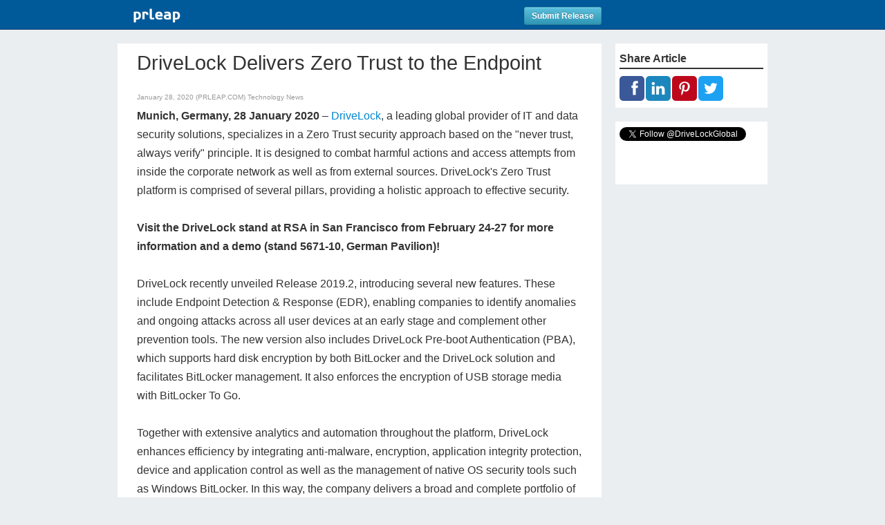

--- FILE ---
content_type: text/html
request_url: https://www.prleap.com/pr/273923/drivelock-delivers-zero-trust-to-the-endpoint
body_size: 8096
content:
<!DOCTYPE html>
<html lang="en" xmlns:og="http://opengraphprotocol.org/schema/" xmlns:fb="http://www.facebook.com/2008/fbml">
<head>
	<meta http-equiv="Content-Type" content="text/html; charset=iso-8859-1" />
	<link rel="canonical" href="http://www.prleap.com/pr/273923/drivelock-delivers-zero-trust-to-the-endpoint" />	
	<title>DriveLock Delivers Zero Trust to the Endpoint</title>
	
	<meta name="viewport" content="width=device-width, initial-scale=1.0">	

	<!-- Bootstrap -->
	<link href="/includes/bootstrap-2.3.2/css/bootstrap.min.css" rel="stylesheet" media="screen">
	
	<!-- Grab Google CDN's jQuery. fall back to local if necessary -->
	<script src="https://ajax.googleapis.com/ajax/libs/jquery/1.10.2/jquery.min.js"></script>
	<script>!window.jQuery && document.write(unescape('%3Cscript src="/includes/js/jquery-1.10.2.min.js"%3E%3C/script%3E'))</script>
	
	<script src="/includes/bootstrap-2.3.2/js/bootstrap.min.js"></script>
	
	<meta name="description" content="DriveLock, a leading global provider of IT and data security solutions, specializes in a Zero Trust security approach based on the &quot;never trust, always verify&quot; principle. It is designed to combat harmful actions and access attempts from inside the corporate network as well as from external sources. DriveLock&#039;s Zero Trust platform is comprised of several pillars, providing a holistic approach to effective security. ">
	
	<meta name="keywords" content="computer,internet,itsecurity">
	<meta name="news_keywords" content="computer,internet,itsecurity">
		
	<!-- Social Share Kit CSS -->
	<link rel="stylesheet" href="/includes/css/social-share-kit.css" type="text/css">
	<!-- Social Share Kit JS -->
	<script type="text/javascript" src="/includes/js/social-share-kit.min.js"></script>

	
	<link rel="alternate" type="application/rss+xml" title="RSS 1.0" href="http://www.prleap.com/xml/index/">
	
	<link rel="shortcut icon" href="/includes/img/favicon.png"/>
	<!-- This is the traditional favicon.
		 - size: 16x16 or 32x32
		 - transparency is OK
		 - see wikipedia for info on browser support: http://mky.be/favicon/ -->
	
	<link rel="apple-touch-icon" href="/includes/img/custom_icon.png"/>
	<!-- The is the icon for iOS's Web Clip.
		 - size: 57x57 for older iPhones, 72x72 for iPads, 114x114 for iPhone4's retina display (IMHO, just go ahead and use the biggest one)
		 - To prevent iOS from applying its styles to the icon name it thusly: apple-touch-icon-precomposed.png
		 - Transparency is not recommended (iOS will put a black BG behind the icon) -->

	<!-- address the mobile presentation
		 we suggest no default, as each project has its own needs
	<meta name="viewport" content="width=device-width, user-scalable=no" />
	-->
	

	<!-- fb open graph -->
	<meta property='og:site_name' content='PR Leap'/>
	<meta property='og:title' content='DriveLock Delivers Zero Trust to the Endpoint'/>
	<meta property='og:url' content='http://www.prleap.com/pr/273923/drivelock-delivers-zero-trust-to-the-endpoint'/>
	
	<meta property='og:type' content='article'/>
	<meta property='og:description' content='DriveLock, a leading global provider of IT and data security solutions, specializes in a Zero Trust security approach based on the &quot;never trust, always verify&quot; principle. It is designed to combat harmful actions and access attempts from inside the corporate network as well as from external sources. DriveLock&#039;s Zero Trust platform is comprised of several pillars, providing a holistic approach to effective security. ' />
	<meta property='fb:page_id' content='164287843595712' />
	
	<!-- twitter cards -->
	
		<meta name='twitter:card' content='summary'>
		
	<meta name='twitter:url' content='http://www.prleap.com/pr/273923/drivelock-delivers-zero-trust-to-the-endpoint'>
	<meta name='twitter:site' content='@prleap'>
	<meta name='twitter:creator' content=''>
	<meta name='twitter:title' content='DriveLock Delivers Zero Trust to the Endpoint'>
	<meta name='twitter:description' content='DriveLock, a leading global provider of IT and data security solutions, specializes in a Zero Trust security approach based on the &quot;never trust, always verify&quot; principle. It is designed to combat harmful actions and access attempts from inside the corporate network as well as from external sources. DriveLock&#039;s Zero Trust platform is comprised of several pillars, providing a holistic approach to effective security. '>
	
	<!-- Add fancyBox -->
	<link rel="stylesheet" href="/includes/js/fancybox-2.1.5/source/jquery.fancybox.css?v=2.1.5" type="text/css" media="screen" />
	<script type="text/javascript" src="/includes/js/fancybox-2.1.5/source/jquery.fancybox.pack.js?v=2.1.5"></script>
	
	
	
	<script type="text/javascript">
	$(function() {
				
		//$('#top').height($("#blue_bar").height() + $("#share-h").height());
		$('#top').affix({
		    offset: $('#top').position()
		});
				
		// validate and process form here
		$("#smrContactForm").submit(function(e) {
		    //hide all errors new submission
		    $('.error').hide();

			var name = $("#smrContactName").val();
			var email = $("#smrContactEmail").val();
			var message = $("#smrContactMessage").val();
			var pid = $("#pid").val();
			var captcha = $(".g-recaptcha-response").val();
			
			var error = false;
			if (message == "") {
				smrContactHeight = $("#smrContactForm").height();
				$("#smrContactForm").css("height", smrContactHeight + 20);
				
				//add before label#name
				$("textarea#smrContactMessage").before('<label class="error" for="message" id="message_error">* Required Field</label>');
				//place focus back on name field
				$("textarea#message").focus();
				error = true;
			}
			
			
			//validate email
			var emailReg = /^([\w-\.]+@([\w-]+\.)+[\w-]{2,4})?$/;
			
			if (email == "" || !emailReg.test(email)) {
				smrContactHeight = $("#smrContactForm").height();
				$("#smrContactForm").css("height", smrContactHeight + 20);
				
				//add before label#name
				$("input#smrContactEmail").before('<label class="error" for="email" id="email_error">* Required Field</label>');
				//place focus back on name field
				$("input#email").focus();
				error = true;
			}
			
			if (name == "") {
				smrContactHeight = $("#smrContactForm").height();
				$("#smrContactForm").css("height", smrContactHeight + 20);
				
				//add before label#name
				$("input#smrContactName").before('<label class="error" for="name" id="name_error">* Required Field</label>');
				//place focus back on name field
				$("input#name").focus();
				error = true;
			}
			
			//show errors
			if (error == true) {
				return false;
			}
			//process form
			else {

				var dataString = 'name='+ name + '&email=' + email + '&message=' + message + '&pid=' + pid + '&captcha=' + captcha;
				
				//alert (dataString);
				e.preventDefault();
				
				$.ajax({
					type: "POST",
					url: "/smr_contact.php",
					data: dataString,
					dataType: 'json',
					success: function(res) {
						
						if(res.status == 'success') {
							$('#smrContactForm').html("<div id='message'></div>");
							$('#emailBrandMessage').html("<h2>Thank you for reaching out!</h2>")
							.append("<p>Your message was sent.</p>")
							$('#emailBrandModal').delay(3000).modal('hide');
							e.preventDefault();
							return false;
						}
						else {
							$('#emailBrandModal .errors').html('<div class="alert">' + res.message + '</div>');			
							e.preventDefault();
							return false;
						}
					}
				});
				
				return false;
			}
		});
		/* end contact button */
		

		/* gallery embed swapping */
		$(".image").click(function() {
			$(this).blur();
			var rel = $(this).attr("rel");
			var name = $(this).attr("name");
			var full = $(this).attr("full");
			var caption = $(this).attr("title");
			
			$('.active').removeClass("active");
			$(this).parent().addClass("active");
			
			$('#embed').hide();
			$('#embed').fadeIn('slow');

			if(rel == 'image') {
				$('#embed').html("<a rel='image' class='image_pop' href='" + full + "' title='" + caption + " &lt;br / &gt; &lt;a href=&quot;" + full + "&quot;&gt;Download Full Size Image&lt;/a&gt;'><img src='" + name + "'/></a><div class='caption'>" + caption + "</div>");
			}
			else if(rel== 'youtube') {
				$('#embed').html("<iframe class='youtube-player 1' type='text/html' width='640' height='400' src='https://www.youtube.com/embed/" + name + "' frameborder='0'></iframe><div class='caption'>" + caption + "</div>");
			}
			else if(rel == 'vimeo') {
				$('#embed').html("<iframe src='https://player.vimeo.com/video/"+ name + "?color=ffffff&portrait=0&title=0&byline=0 width='640' height='480' frameborder='0'></iframe></iframe>");
			}
			else if(rel== 'kickstarter') {
				$('#embed').html("<iframe width='640' height='480' src='" + name + "/widget/video.html' frameborder='0' scrolling='no'> </iframe><div class='caption'>" + caption + "</div>");
			}
			else if(rel== 'wistia') {
				$('#embed').html("<iframe src='https://fast.wistia.net/embed/iframe/" + name + "?videoFoam=true' allowtransparency='true' frameborder='0' scrolling='no' class='wistia_embed' name='wistia_embed' width='100%' height='360'></iframe><div class='caption'>" + caption + "</div>");
			}			
			else if(rel== 'quicktime') {
				$('#embed').html("<object classid='clsid:02BF25D5-8C17-4B23-BC80-D3488ABDDC6B' codebase='http://www.apple.com/qtactivex/qtplugin.cab' width='640' height='512' bgcolor='#FFFFFF'><param name='src' value='http://" + name  + "'><param name='autoplay' value='false'><param name='type' value='video/quicktime' width='640' height='512'><embed src='http://" + name + "' width='640' height='512' bgcolor='#FFFFFF' autoplay='false' scale='aspect' type='video/quicktime' pluginspage='http://www.apple.com/quicktime/download/'></object><div class='caption'>" + caption + "</div>");
			}
			else if(rel == 'slideshare') {
				$('#embed').html("<iframe src='//www.slideshare.net/slideshow/embed_code/" + name + "' width='100%' height='480' frameborder='0' marginwidth='0' marginheight='0' scrolling='no' style='border:1px solid #CCC; border-width:1px; margin-bottom:5px; max-width: 100%;' allowfullscreen> </iframe><div class='caption'>" + caption + "<div class='caption'>" + caption + "</div>");
			}
			else if(rel == 'soundcloud') {
				$('#embed').html("<iframe width='100%' height='480' scrolling='no' frameborder='no' src='https://w.soundcloud.com/player/?url=https%3A//api.soundcloud.com/tracks/" + name + "&amp;auto_play=false&amp;hide_related=false&amp;show_comments=false&amp;show_user=true&amp;show_reposts=false&amp;visual=true'></iframe><div class='caption'>" + caption + "</div>");
			}
			$("#embed").fitVids();
			
			return false;
		});
		
		/* end gallery embed */
		

		
		
	});
	</script>
	
	<script type="text/javascript">
	
		$(".image_pop").fancybox({
			wrapCSS    : 'fancybox-custom',
			closeClick : true,
			fitToView  : true,
			scrolling  : 'yes',
			arrows     : true,
			maxWidth   : '100%',
			autoSize   : true,
			fixed: false,
			helpers : {
				title : {
					type : 'inside'
				},
				overlay : {
					css : {
						'background' : '#333333',
						'opacity'    : '0.98'
					}
				}
				
			}
		});
		
	</script>
	<script src="/includes/js/jquery.fitvids.js"></script>
	<script>
	  $(document).ready(function(){
	    // Target your .container, .wrapper, .post, etc.
	    $("#embed").fitVids();
	  });
	</script>
		
	<script>
	  (function(i,s,o,g,r,a,m){i['GoogleAnalyticsObject']=r;i[r]=i[r]||function(){
	  (i[r].q=i[r].q||[]).push(arguments)},i[r].l=1*new Date();a=s.createElement(o),
	  m=s.getElementsByTagName(o)[0];a.async=1;a.src=g;m.parentNode.insertBefore(a,m)
	  })(window,document,'script','//www.google-analytics.com/analytics.js','ga');
	
	  ga('create', 'UA-96923-1', 'auto');
	  ga('send', 'pageview');
	
	</script>
	
	
	
			<link rel="stylesheet" href="/includes/css/pr.1col.css">
			<!-- prleap 2 column css -->
			<link href="/includes/css/pr.share.css" rel="stylesheet" media="screen">
			
			
</head>
<body>
	

<div id="top" data-spy="affix">
	<div id='blue_bar'>
		<!-- header container -->
		<header class="container" >
			<nav>
				<div class="row">
					<div class="span9"><a href="http://www.prleap.com/"><img src='/includes/img/prleap_logo_pr.png'></a> <a href='https://secure.prleap.com/lp/try.html' class='btn btn-info btn-small pull-right'>Submit Release</a></div>

				</div>
	
			</nav>
		</header>
	</div>
</div>



<!-- main container -->
<div class="container">

<!-- Row 1 -->
<div class="row">
<!-- Begin Content Center -->
<div id="content" class="span9" itemscope itemtype="http://schema.org/NewsArticle">
	<meta itemscope itemprop="mainEntityOfPage"  itemType="https://schema.org/WebPage" itemid="https://google.com/article"/>
	<meta itemprop="datePublished" content="2020-01-28T08:30:00-0800"/>
	<h1 itemprop="headline">DriveLock Delivers Zero Trust to the Endpoint</h1>

    <div class='data clearfix'>  
	   January 28, 2020 (PRLEAP.COM) <a href='https://www.prleap.com/industry/Technology/'>Technology News</a>
	</div>
	
	 <strong>Munich, Germany, 28 January 2020</strong> – <a rel="nofollow" href="http://www.drivelock.de/">DriveLock</a>, a leading global provider of IT and data security solutions, specializes in a Zero Trust security approach based on the &quot;never trust, always verify&quot; principle. It is designed to combat harmful actions and access attempts from inside the corporate network as well as from external sources. DriveLock&#039;s Zero Trust platform is comprised of several pillars, providing a holistic approach to effective security. <br />
<br />
<strong>Visit the DriveLock stand at RSA in San Francisco from February 24-27 for more information and a demo (stand 5671-10, German Pavilion)!</strong><br />
<br />
DriveLock recently unveiled Release 2019.2, introducing several new features. These include Endpoint Detection &amp; Response (EDR), enabling companies to identify anomalies and ongoing attacks across all user devices at an early stage and complement other prevention tools. The new version also includes DriveLock Pre-boot Authentication (PBA), which supports hard disk encryption by both BitLocker and the DriveLock solution and facilitates BitLocker management. It also enforces the encryption of USB storage media with BitLocker To Go. <br />
<br />
Together with extensive analytics and automation throughout the platform, DriveLock enhances efficiency by integrating anti-malware, encryption, application integrity protection, device and application control as well as the management of native OS security tools such as Windows BitLocker. In this way, the company delivers a broad and complete portfolio of Zero Trust technologies for protection against threats.<br />
<br />
The DriveLock solution also helps customers make an inventory of their data as part of their Zero Trust initiative. All hardware data, including from connected devices and storage media, is collected, processed centrally, and visualized in the DriveLock Operations Center. This ensures the security team always has an overview of the company&#039;s compliance status. <br />
<br />
For more details or to fix an appointment, please contact <a rel="nofollow" href="mailto:drivelock@hbi.de">drivelock@hbi.de</a>.<br />

		<div id='contact' itemprop="author" itemscope itemtype="https://schema.org/Person">
			<strong>Contact Information</strong>
			<br />
			<span itemprop="name">DriveLock SE</span>
			<br>

			<a href='http://www.drivelock.de/' rel='nofollow'>DriveLock SE</a>
			<br>
			+49 (0)89 993887-25
			<br>
			<a href='#emailBrandModal' class='btn btn-primary' data-toggle='modal'>Contact Us</a>
		</div>

<div id="emailBrandModal" class="modal hide fade">
	<script src="https://www.google.com/recaptcha/api.js" async defer></script>
	<div class="modal-header">
	<button type="button" class="close" data-dismiss="modal" aria-hidden="true">&times;</button>
		<h3>Email DriveLock SE</h3>
	</div>
	<div id='emailBrandMessage' class="modal-body">
		<form id='smrContactForm' name='smrContactForm' action=''>
		<div class='errors'></div>	
		<p>
			<label for='smrContactName'>Your Name:</label>
			<input type='text' name='name' id='smrContactName'>
		</p>
		
		<p>
			<label for='smrContactEmail'>Your Email:</label>
			<input type='text' name='email' id='smrContactEmail'>
		</p>
		
		<p>
			<label for='smrContactMessage'>Message:</label>
			<textarea  name='message' id='smrContactMessage'></textarea>
		</p>
		<div class="g-recaptcha" data-sitekey="6LfvUxcUAAAAAOh-sZgHxTRNrJcLtw0LOK2wi6yn"></div>
	</div>
	<div class="modal-footer">
		<a href="#" class="btn" data-dismiss='modal'>Cancel</a>
		<input type='hidden' name='pid' id='pid' value='273923'>
		<input type='submit' name='submit' class="btn btn-primary" value='Send' id='smrContactSubmit'>
		</form>	
	</div>
</div>


<div itemprop="publisher" itemscope itemtype="https://schema.org/Organization">
		<meta itemprop="name" content="DriveLock SE">
		<div itemprop="logo" itemscope itemtype="https://schema.org/ImageObject">
			<meta itemprop="url" content="https://media.prleap.com/image/69021/75/DriveLock_Logo_4c.jpg">
		</div>
		</div></div>
<!-- End Content span9 -->

<div class='span3'>
	
	
	<!-- Begin Brand Box -->
	<div id='brand_box'>
		<p style='color: #333; border-bottom: 2px solid #333;'><strong>Share Article</strong></p>
		<div class='ssk-group ssk-rounded'>
		    <a href='' class='ssk ssk-facebook'></a>
		    <a href='' class='ssk ssk-linkedin'></a>
		    <a href='' class='ssk ssk-pinterest'></a>
		    <a href='' class='ssk ssk-twitter'></a>
		</div>
	</div>

	<div id='brand_box'>
		

		
	    <a href='https://twitter.com/DriveLockGlobal' class='twitter-follow-button' data-show-count='false' data-lang='en' data-size='medium'>Follow @DriveLockGlobal</a>
	
	    <script>!function(d,s,id){var js,fjs=d.getElementsByTagName(s)[0];if(!d.getElementById(id)){js=d.createElement(s);js.id=id;js.src='//platform.twitter.com/widgets.js';fjs.parentNode.insertBefore(js,fjs);}}(document,'script','twitter-wjs');</script>
	   	
	   	<p>
		<div id'fb-root'></div>
		<script>(function(d, s, id) {
		  var js, fjs = d.getElementsByTagName(s)[0];
		  if (d.getElementById(id)) return;
		  js = d.createElement(s); js.id = id;
		  js.src = '//connect.facebook.net/en_US/all.js#xfbml=1';
		  fjs.parentNode.insertBefore(js, fjs);
		}(document, 'script', 'facebook-jssdk'));</script>
	   	<div class='fb-like-box' data-href='https://www.facebook.com/DriveLockEN/' data-width='160' data-height='300' data-colorscheme='light' data-show-faces='true' data-header='true' data-stream='false' data-show-border='true'></div>
	   	
	   	<p>
	</div>
	<!-- End Brand Box -->
	
	
</div>
<!-- End Content span3 -->
	</div>
<!-- End Row -->
<!-- End Content span3 -->

</div>
<!-- End Row1 -->
<!-- Begin Row2 -->
<div class="row">
<div class="container">
	<!-- Begin Content Center -->
	<div class="span9">
		<!-- Begin Footer -->
		<footer>
		
			<p>PRLeap is a press release distribution service<br>&copy 2020 &nbsp;</p>
			
			<ul>
				<li><a href="https://www.prleap.com/disclaimer">Disclaimer</a></li>
				<li><a href="https://www.prleap.com/privacy" >Privacy Policy</a></li>
				<li><a href="https://www.prleap.com/terms" >Terms of Service</a></li>
				<li><a href="https://www.prleap.com/dmca" >Copyright / IP Policy</a></li>
				<li><a href="https://www.prleap.com/editorial_guidelines">Editorial Guidelines</a></li>
			</ul>
		
		</footer>
		<!-- End Footer -->
	
	</div>
	<!-- End Content span9 -->
	
	<div class="span3">
	
	</div>
	<!-- End Content span3 -->
</div>
</div>
<!-- End Row 2 -->
</div>
<!-- End Main Container -->
<script type="text/javascript">
	SocialShareKit.init();
</script>
<!-- BEGIN GROOVE WIDGET CODE -->
<script id="grv-widget">
  /*<![CDATA[*/
  window.groove = window.groove || {}; groove.widget = function(){ groove._widgetQueue.push(Array.prototype.slice.call(arguments)); }; groove._widgetQueue = [];
  groove.widget('setWidgetId', '4f236f08-81ec-2ff2-8b2f-265f3f3076b7');
  !function(g,r,v){var a,n,c=r.createElement("iframe");(c.frameElement||c).style.cssText="width: 0; height: 0; border: 0",c.title="",c.role="presentation",c.src="javascript:false",r.body.appendChild(c);try{a=c.contentWindow.document}catch(i){n=r.domain;var b=["javascript:document.write('<he","ad><scri","pt>document.domain=","\"",n,"\";</scri","pt></he","ad><bo","dy></bo","dy>')"];c.src=b.join(""),a=c.contentWindow.document}var d="https:"==r.location.protocol?"https://":"http://",s="http://groove-widget-production.s3.amazonaws.com".replace("http://",d);c.className="grv-widget-tag",a.open()._l=function(){n&&(this.domain=n);var t=this.createElement("script");t.type="text/javascript",t.charset="utf-8",t.async=!0,t.src=s+"/"+"loader.js",this.body.appendChild(t)};var p=["<bo",'dy onload="document._l();">'];a.write(p.join("")),a.close()}(window,document)
  /*]]>*/
    document.getElementById('openGroove').addEventListener('click', function() {
      groove.widget('open');
      this.disabled = true;
    });
</script>
<!-- END GROOVE WIDGET CODE --></body>
</html>

--- FILE ---
content_type: text/html; charset=utf-8
request_url: https://www.google.com/recaptcha/api2/anchor?ar=1&k=6LfvUxcUAAAAAOh-sZgHxTRNrJcLtw0LOK2wi6yn&co=aHR0cHM6Ly93d3cucHJsZWFwLmNvbTo0NDM.&hl=en&v=PoyoqOPhxBO7pBk68S4YbpHZ&size=normal&anchor-ms=20000&execute-ms=30000&cb=ukr18z5uewp1
body_size: 49315
content:
<!DOCTYPE HTML><html dir="ltr" lang="en"><head><meta http-equiv="Content-Type" content="text/html; charset=UTF-8">
<meta http-equiv="X-UA-Compatible" content="IE=edge">
<title>reCAPTCHA</title>
<style type="text/css">
/* cyrillic-ext */
@font-face {
  font-family: 'Roboto';
  font-style: normal;
  font-weight: 400;
  font-stretch: 100%;
  src: url(//fonts.gstatic.com/s/roboto/v48/KFO7CnqEu92Fr1ME7kSn66aGLdTylUAMa3GUBHMdazTgWw.woff2) format('woff2');
  unicode-range: U+0460-052F, U+1C80-1C8A, U+20B4, U+2DE0-2DFF, U+A640-A69F, U+FE2E-FE2F;
}
/* cyrillic */
@font-face {
  font-family: 'Roboto';
  font-style: normal;
  font-weight: 400;
  font-stretch: 100%;
  src: url(//fonts.gstatic.com/s/roboto/v48/KFO7CnqEu92Fr1ME7kSn66aGLdTylUAMa3iUBHMdazTgWw.woff2) format('woff2');
  unicode-range: U+0301, U+0400-045F, U+0490-0491, U+04B0-04B1, U+2116;
}
/* greek-ext */
@font-face {
  font-family: 'Roboto';
  font-style: normal;
  font-weight: 400;
  font-stretch: 100%;
  src: url(//fonts.gstatic.com/s/roboto/v48/KFO7CnqEu92Fr1ME7kSn66aGLdTylUAMa3CUBHMdazTgWw.woff2) format('woff2');
  unicode-range: U+1F00-1FFF;
}
/* greek */
@font-face {
  font-family: 'Roboto';
  font-style: normal;
  font-weight: 400;
  font-stretch: 100%;
  src: url(//fonts.gstatic.com/s/roboto/v48/KFO7CnqEu92Fr1ME7kSn66aGLdTylUAMa3-UBHMdazTgWw.woff2) format('woff2');
  unicode-range: U+0370-0377, U+037A-037F, U+0384-038A, U+038C, U+038E-03A1, U+03A3-03FF;
}
/* math */
@font-face {
  font-family: 'Roboto';
  font-style: normal;
  font-weight: 400;
  font-stretch: 100%;
  src: url(//fonts.gstatic.com/s/roboto/v48/KFO7CnqEu92Fr1ME7kSn66aGLdTylUAMawCUBHMdazTgWw.woff2) format('woff2');
  unicode-range: U+0302-0303, U+0305, U+0307-0308, U+0310, U+0312, U+0315, U+031A, U+0326-0327, U+032C, U+032F-0330, U+0332-0333, U+0338, U+033A, U+0346, U+034D, U+0391-03A1, U+03A3-03A9, U+03B1-03C9, U+03D1, U+03D5-03D6, U+03F0-03F1, U+03F4-03F5, U+2016-2017, U+2034-2038, U+203C, U+2040, U+2043, U+2047, U+2050, U+2057, U+205F, U+2070-2071, U+2074-208E, U+2090-209C, U+20D0-20DC, U+20E1, U+20E5-20EF, U+2100-2112, U+2114-2115, U+2117-2121, U+2123-214F, U+2190, U+2192, U+2194-21AE, U+21B0-21E5, U+21F1-21F2, U+21F4-2211, U+2213-2214, U+2216-22FF, U+2308-230B, U+2310, U+2319, U+231C-2321, U+2336-237A, U+237C, U+2395, U+239B-23B7, U+23D0, U+23DC-23E1, U+2474-2475, U+25AF, U+25B3, U+25B7, U+25BD, U+25C1, U+25CA, U+25CC, U+25FB, U+266D-266F, U+27C0-27FF, U+2900-2AFF, U+2B0E-2B11, U+2B30-2B4C, U+2BFE, U+3030, U+FF5B, U+FF5D, U+1D400-1D7FF, U+1EE00-1EEFF;
}
/* symbols */
@font-face {
  font-family: 'Roboto';
  font-style: normal;
  font-weight: 400;
  font-stretch: 100%;
  src: url(//fonts.gstatic.com/s/roboto/v48/KFO7CnqEu92Fr1ME7kSn66aGLdTylUAMaxKUBHMdazTgWw.woff2) format('woff2');
  unicode-range: U+0001-000C, U+000E-001F, U+007F-009F, U+20DD-20E0, U+20E2-20E4, U+2150-218F, U+2190, U+2192, U+2194-2199, U+21AF, U+21E6-21F0, U+21F3, U+2218-2219, U+2299, U+22C4-22C6, U+2300-243F, U+2440-244A, U+2460-24FF, U+25A0-27BF, U+2800-28FF, U+2921-2922, U+2981, U+29BF, U+29EB, U+2B00-2BFF, U+4DC0-4DFF, U+FFF9-FFFB, U+10140-1018E, U+10190-1019C, U+101A0, U+101D0-101FD, U+102E0-102FB, U+10E60-10E7E, U+1D2C0-1D2D3, U+1D2E0-1D37F, U+1F000-1F0FF, U+1F100-1F1AD, U+1F1E6-1F1FF, U+1F30D-1F30F, U+1F315, U+1F31C, U+1F31E, U+1F320-1F32C, U+1F336, U+1F378, U+1F37D, U+1F382, U+1F393-1F39F, U+1F3A7-1F3A8, U+1F3AC-1F3AF, U+1F3C2, U+1F3C4-1F3C6, U+1F3CA-1F3CE, U+1F3D4-1F3E0, U+1F3ED, U+1F3F1-1F3F3, U+1F3F5-1F3F7, U+1F408, U+1F415, U+1F41F, U+1F426, U+1F43F, U+1F441-1F442, U+1F444, U+1F446-1F449, U+1F44C-1F44E, U+1F453, U+1F46A, U+1F47D, U+1F4A3, U+1F4B0, U+1F4B3, U+1F4B9, U+1F4BB, U+1F4BF, U+1F4C8-1F4CB, U+1F4D6, U+1F4DA, U+1F4DF, U+1F4E3-1F4E6, U+1F4EA-1F4ED, U+1F4F7, U+1F4F9-1F4FB, U+1F4FD-1F4FE, U+1F503, U+1F507-1F50B, U+1F50D, U+1F512-1F513, U+1F53E-1F54A, U+1F54F-1F5FA, U+1F610, U+1F650-1F67F, U+1F687, U+1F68D, U+1F691, U+1F694, U+1F698, U+1F6AD, U+1F6B2, U+1F6B9-1F6BA, U+1F6BC, U+1F6C6-1F6CF, U+1F6D3-1F6D7, U+1F6E0-1F6EA, U+1F6F0-1F6F3, U+1F6F7-1F6FC, U+1F700-1F7FF, U+1F800-1F80B, U+1F810-1F847, U+1F850-1F859, U+1F860-1F887, U+1F890-1F8AD, U+1F8B0-1F8BB, U+1F8C0-1F8C1, U+1F900-1F90B, U+1F93B, U+1F946, U+1F984, U+1F996, U+1F9E9, U+1FA00-1FA6F, U+1FA70-1FA7C, U+1FA80-1FA89, U+1FA8F-1FAC6, U+1FACE-1FADC, U+1FADF-1FAE9, U+1FAF0-1FAF8, U+1FB00-1FBFF;
}
/* vietnamese */
@font-face {
  font-family: 'Roboto';
  font-style: normal;
  font-weight: 400;
  font-stretch: 100%;
  src: url(//fonts.gstatic.com/s/roboto/v48/KFO7CnqEu92Fr1ME7kSn66aGLdTylUAMa3OUBHMdazTgWw.woff2) format('woff2');
  unicode-range: U+0102-0103, U+0110-0111, U+0128-0129, U+0168-0169, U+01A0-01A1, U+01AF-01B0, U+0300-0301, U+0303-0304, U+0308-0309, U+0323, U+0329, U+1EA0-1EF9, U+20AB;
}
/* latin-ext */
@font-face {
  font-family: 'Roboto';
  font-style: normal;
  font-weight: 400;
  font-stretch: 100%;
  src: url(//fonts.gstatic.com/s/roboto/v48/KFO7CnqEu92Fr1ME7kSn66aGLdTylUAMa3KUBHMdazTgWw.woff2) format('woff2');
  unicode-range: U+0100-02BA, U+02BD-02C5, U+02C7-02CC, U+02CE-02D7, U+02DD-02FF, U+0304, U+0308, U+0329, U+1D00-1DBF, U+1E00-1E9F, U+1EF2-1EFF, U+2020, U+20A0-20AB, U+20AD-20C0, U+2113, U+2C60-2C7F, U+A720-A7FF;
}
/* latin */
@font-face {
  font-family: 'Roboto';
  font-style: normal;
  font-weight: 400;
  font-stretch: 100%;
  src: url(//fonts.gstatic.com/s/roboto/v48/KFO7CnqEu92Fr1ME7kSn66aGLdTylUAMa3yUBHMdazQ.woff2) format('woff2');
  unicode-range: U+0000-00FF, U+0131, U+0152-0153, U+02BB-02BC, U+02C6, U+02DA, U+02DC, U+0304, U+0308, U+0329, U+2000-206F, U+20AC, U+2122, U+2191, U+2193, U+2212, U+2215, U+FEFF, U+FFFD;
}
/* cyrillic-ext */
@font-face {
  font-family: 'Roboto';
  font-style: normal;
  font-weight: 500;
  font-stretch: 100%;
  src: url(//fonts.gstatic.com/s/roboto/v48/KFO7CnqEu92Fr1ME7kSn66aGLdTylUAMa3GUBHMdazTgWw.woff2) format('woff2');
  unicode-range: U+0460-052F, U+1C80-1C8A, U+20B4, U+2DE0-2DFF, U+A640-A69F, U+FE2E-FE2F;
}
/* cyrillic */
@font-face {
  font-family: 'Roboto';
  font-style: normal;
  font-weight: 500;
  font-stretch: 100%;
  src: url(//fonts.gstatic.com/s/roboto/v48/KFO7CnqEu92Fr1ME7kSn66aGLdTylUAMa3iUBHMdazTgWw.woff2) format('woff2');
  unicode-range: U+0301, U+0400-045F, U+0490-0491, U+04B0-04B1, U+2116;
}
/* greek-ext */
@font-face {
  font-family: 'Roboto';
  font-style: normal;
  font-weight: 500;
  font-stretch: 100%;
  src: url(//fonts.gstatic.com/s/roboto/v48/KFO7CnqEu92Fr1ME7kSn66aGLdTylUAMa3CUBHMdazTgWw.woff2) format('woff2');
  unicode-range: U+1F00-1FFF;
}
/* greek */
@font-face {
  font-family: 'Roboto';
  font-style: normal;
  font-weight: 500;
  font-stretch: 100%;
  src: url(//fonts.gstatic.com/s/roboto/v48/KFO7CnqEu92Fr1ME7kSn66aGLdTylUAMa3-UBHMdazTgWw.woff2) format('woff2');
  unicode-range: U+0370-0377, U+037A-037F, U+0384-038A, U+038C, U+038E-03A1, U+03A3-03FF;
}
/* math */
@font-face {
  font-family: 'Roboto';
  font-style: normal;
  font-weight: 500;
  font-stretch: 100%;
  src: url(//fonts.gstatic.com/s/roboto/v48/KFO7CnqEu92Fr1ME7kSn66aGLdTylUAMawCUBHMdazTgWw.woff2) format('woff2');
  unicode-range: U+0302-0303, U+0305, U+0307-0308, U+0310, U+0312, U+0315, U+031A, U+0326-0327, U+032C, U+032F-0330, U+0332-0333, U+0338, U+033A, U+0346, U+034D, U+0391-03A1, U+03A3-03A9, U+03B1-03C9, U+03D1, U+03D5-03D6, U+03F0-03F1, U+03F4-03F5, U+2016-2017, U+2034-2038, U+203C, U+2040, U+2043, U+2047, U+2050, U+2057, U+205F, U+2070-2071, U+2074-208E, U+2090-209C, U+20D0-20DC, U+20E1, U+20E5-20EF, U+2100-2112, U+2114-2115, U+2117-2121, U+2123-214F, U+2190, U+2192, U+2194-21AE, U+21B0-21E5, U+21F1-21F2, U+21F4-2211, U+2213-2214, U+2216-22FF, U+2308-230B, U+2310, U+2319, U+231C-2321, U+2336-237A, U+237C, U+2395, U+239B-23B7, U+23D0, U+23DC-23E1, U+2474-2475, U+25AF, U+25B3, U+25B7, U+25BD, U+25C1, U+25CA, U+25CC, U+25FB, U+266D-266F, U+27C0-27FF, U+2900-2AFF, U+2B0E-2B11, U+2B30-2B4C, U+2BFE, U+3030, U+FF5B, U+FF5D, U+1D400-1D7FF, U+1EE00-1EEFF;
}
/* symbols */
@font-face {
  font-family: 'Roboto';
  font-style: normal;
  font-weight: 500;
  font-stretch: 100%;
  src: url(//fonts.gstatic.com/s/roboto/v48/KFO7CnqEu92Fr1ME7kSn66aGLdTylUAMaxKUBHMdazTgWw.woff2) format('woff2');
  unicode-range: U+0001-000C, U+000E-001F, U+007F-009F, U+20DD-20E0, U+20E2-20E4, U+2150-218F, U+2190, U+2192, U+2194-2199, U+21AF, U+21E6-21F0, U+21F3, U+2218-2219, U+2299, U+22C4-22C6, U+2300-243F, U+2440-244A, U+2460-24FF, U+25A0-27BF, U+2800-28FF, U+2921-2922, U+2981, U+29BF, U+29EB, U+2B00-2BFF, U+4DC0-4DFF, U+FFF9-FFFB, U+10140-1018E, U+10190-1019C, U+101A0, U+101D0-101FD, U+102E0-102FB, U+10E60-10E7E, U+1D2C0-1D2D3, U+1D2E0-1D37F, U+1F000-1F0FF, U+1F100-1F1AD, U+1F1E6-1F1FF, U+1F30D-1F30F, U+1F315, U+1F31C, U+1F31E, U+1F320-1F32C, U+1F336, U+1F378, U+1F37D, U+1F382, U+1F393-1F39F, U+1F3A7-1F3A8, U+1F3AC-1F3AF, U+1F3C2, U+1F3C4-1F3C6, U+1F3CA-1F3CE, U+1F3D4-1F3E0, U+1F3ED, U+1F3F1-1F3F3, U+1F3F5-1F3F7, U+1F408, U+1F415, U+1F41F, U+1F426, U+1F43F, U+1F441-1F442, U+1F444, U+1F446-1F449, U+1F44C-1F44E, U+1F453, U+1F46A, U+1F47D, U+1F4A3, U+1F4B0, U+1F4B3, U+1F4B9, U+1F4BB, U+1F4BF, U+1F4C8-1F4CB, U+1F4D6, U+1F4DA, U+1F4DF, U+1F4E3-1F4E6, U+1F4EA-1F4ED, U+1F4F7, U+1F4F9-1F4FB, U+1F4FD-1F4FE, U+1F503, U+1F507-1F50B, U+1F50D, U+1F512-1F513, U+1F53E-1F54A, U+1F54F-1F5FA, U+1F610, U+1F650-1F67F, U+1F687, U+1F68D, U+1F691, U+1F694, U+1F698, U+1F6AD, U+1F6B2, U+1F6B9-1F6BA, U+1F6BC, U+1F6C6-1F6CF, U+1F6D3-1F6D7, U+1F6E0-1F6EA, U+1F6F0-1F6F3, U+1F6F7-1F6FC, U+1F700-1F7FF, U+1F800-1F80B, U+1F810-1F847, U+1F850-1F859, U+1F860-1F887, U+1F890-1F8AD, U+1F8B0-1F8BB, U+1F8C0-1F8C1, U+1F900-1F90B, U+1F93B, U+1F946, U+1F984, U+1F996, U+1F9E9, U+1FA00-1FA6F, U+1FA70-1FA7C, U+1FA80-1FA89, U+1FA8F-1FAC6, U+1FACE-1FADC, U+1FADF-1FAE9, U+1FAF0-1FAF8, U+1FB00-1FBFF;
}
/* vietnamese */
@font-face {
  font-family: 'Roboto';
  font-style: normal;
  font-weight: 500;
  font-stretch: 100%;
  src: url(//fonts.gstatic.com/s/roboto/v48/KFO7CnqEu92Fr1ME7kSn66aGLdTylUAMa3OUBHMdazTgWw.woff2) format('woff2');
  unicode-range: U+0102-0103, U+0110-0111, U+0128-0129, U+0168-0169, U+01A0-01A1, U+01AF-01B0, U+0300-0301, U+0303-0304, U+0308-0309, U+0323, U+0329, U+1EA0-1EF9, U+20AB;
}
/* latin-ext */
@font-face {
  font-family: 'Roboto';
  font-style: normal;
  font-weight: 500;
  font-stretch: 100%;
  src: url(//fonts.gstatic.com/s/roboto/v48/KFO7CnqEu92Fr1ME7kSn66aGLdTylUAMa3KUBHMdazTgWw.woff2) format('woff2');
  unicode-range: U+0100-02BA, U+02BD-02C5, U+02C7-02CC, U+02CE-02D7, U+02DD-02FF, U+0304, U+0308, U+0329, U+1D00-1DBF, U+1E00-1E9F, U+1EF2-1EFF, U+2020, U+20A0-20AB, U+20AD-20C0, U+2113, U+2C60-2C7F, U+A720-A7FF;
}
/* latin */
@font-face {
  font-family: 'Roboto';
  font-style: normal;
  font-weight: 500;
  font-stretch: 100%;
  src: url(//fonts.gstatic.com/s/roboto/v48/KFO7CnqEu92Fr1ME7kSn66aGLdTylUAMa3yUBHMdazQ.woff2) format('woff2');
  unicode-range: U+0000-00FF, U+0131, U+0152-0153, U+02BB-02BC, U+02C6, U+02DA, U+02DC, U+0304, U+0308, U+0329, U+2000-206F, U+20AC, U+2122, U+2191, U+2193, U+2212, U+2215, U+FEFF, U+FFFD;
}
/* cyrillic-ext */
@font-face {
  font-family: 'Roboto';
  font-style: normal;
  font-weight: 900;
  font-stretch: 100%;
  src: url(//fonts.gstatic.com/s/roboto/v48/KFO7CnqEu92Fr1ME7kSn66aGLdTylUAMa3GUBHMdazTgWw.woff2) format('woff2');
  unicode-range: U+0460-052F, U+1C80-1C8A, U+20B4, U+2DE0-2DFF, U+A640-A69F, U+FE2E-FE2F;
}
/* cyrillic */
@font-face {
  font-family: 'Roboto';
  font-style: normal;
  font-weight: 900;
  font-stretch: 100%;
  src: url(//fonts.gstatic.com/s/roboto/v48/KFO7CnqEu92Fr1ME7kSn66aGLdTylUAMa3iUBHMdazTgWw.woff2) format('woff2');
  unicode-range: U+0301, U+0400-045F, U+0490-0491, U+04B0-04B1, U+2116;
}
/* greek-ext */
@font-face {
  font-family: 'Roboto';
  font-style: normal;
  font-weight: 900;
  font-stretch: 100%;
  src: url(//fonts.gstatic.com/s/roboto/v48/KFO7CnqEu92Fr1ME7kSn66aGLdTylUAMa3CUBHMdazTgWw.woff2) format('woff2');
  unicode-range: U+1F00-1FFF;
}
/* greek */
@font-face {
  font-family: 'Roboto';
  font-style: normal;
  font-weight: 900;
  font-stretch: 100%;
  src: url(//fonts.gstatic.com/s/roboto/v48/KFO7CnqEu92Fr1ME7kSn66aGLdTylUAMa3-UBHMdazTgWw.woff2) format('woff2');
  unicode-range: U+0370-0377, U+037A-037F, U+0384-038A, U+038C, U+038E-03A1, U+03A3-03FF;
}
/* math */
@font-face {
  font-family: 'Roboto';
  font-style: normal;
  font-weight: 900;
  font-stretch: 100%;
  src: url(//fonts.gstatic.com/s/roboto/v48/KFO7CnqEu92Fr1ME7kSn66aGLdTylUAMawCUBHMdazTgWw.woff2) format('woff2');
  unicode-range: U+0302-0303, U+0305, U+0307-0308, U+0310, U+0312, U+0315, U+031A, U+0326-0327, U+032C, U+032F-0330, U+0332-0333, U+0338, U+033A, U+0346, U+034D, U+0391-03A1, U+03A3-03A9, U+03B1-03C9, U+03D1, U+03D5-03D6, U+03F0-03F1, U+03F4-03F5, U+2016-2017, U+2034-2038, U+203C, U+2040, U+2043, U+2047, U+2050, U+2057, U+205F, U+2070-2071, U+2074-208E, U+2090-209C, U+20D0-20DC, U+20E1, U+20E5-20EF, U+2100-2112, U+2114-2115, U+2117-2121, U+2123-214F, U+2190, U+2192, U+2194-21AE, U+21B0-21E5, U+21F1-21F2, U+21F4-2211, U+2213-2214, U+2216-22FF, U+2308-230B, U+2310, U+2319, U+231C-2321, U+2336-237A, U+237C, U+2395, U+239B-23B7, U+23D0, U+23DC-23E1, U+2474-2475, U+25AF, U+25B3, U+25B7, U+25BD, U+25C1, U+25CA, U+25CC, U+25FB, U+266D-266F, U+27C0-27FF, U+2900-2AFF, U+2B0E-2B11, U+2B30-2B4C, U+2BFE, U+3030, U+FF5B, U+FF5D, U+1D400-1D7FF, U+1EE00-1EEFF;
}
/* symbols */
@font-face {
  font-family: 'Roboto';
  font-style: normal;
  font-weight: 900;
  font-stretch: 100%;
  src: url(//fonts.gstatic.com/s/roboto/v48/KFO7CnqEu92Fr1ME7kSn66aGLdTylUAMaxKUBHMdazTgWw.woff2) format('woff2');
  unicode-range: U+0001-000C, U+000E-001F, U+007F-009F, U+20DD-20E0, U+20E2-20E4, U+2150-218F, U+2190, U+2192, U+2194-2199, U+21AF, U+21E6-21F0, U+21F3, U+2218-2219, U+2299, U+22C4-22C6, U+2300-243F, U+2440-244A, U+2460-24FF, U+25A0-27BF, U+2800-28FF, U+2921-2922, U+2981, U+29BF, U+29EB, U+2B00-2BFF, U+4DC0-4DFF, U+FFF9-FFFB, U+10140-1018E, U+10190-1019C, U+101A0, U+101D0-101FD, U+102E0-102FB, U+10E60-10E7E, U+1D2C0-1D2D3, U+1D2E0-1D37F, U+1F000-1F0FF, U+1F100-1F1AD, U+1F1E6-1F1FF, U+1F30D-1F30F, U+1F315, U+1F31C, U+1F31E, U+1F320-1F32C, U+1F336, U+1F378, U+1F37D, U+1F382, U+1F393-1F39F, U+1F3A7-1F3A8, U+1F3AC-1F3AF, U+1F3C2, U+1F3C4-1F3C6, U+1F3CA-1F3CE, U+1F3D4-1F3E0, U+1F3ED, U+1F3F1-1F3F3, U+1F3F5-1F3F7, U+1F408, U+1F415, U+1F41F, U+1F426, U+1F43F, U+1F441-1F442, U+1F444, U+1F446-1F449, U+1F44C-1F44E, U+1F453, U+1F46A, U+1F47D, U+1F4A3, U+1F4B0, U+1F4B3, U+1F4B9, U+1F4BB, U+1F4BF, U+1F4C8-1F4CB, U+1F4D6, U+1F4DA, U+1F4DF, U+1F4E3-1F4E6, U+1F4EA-1F4ED, U+1F4F7, U+1F4F9-1F4FB, U+1F4FD-1F4FE, U+1F503, U+1F507-1F50B, U+1F50D, U+1F512-1F513, U+1F53E-1F54A, U+1F54F-1F5FA, U+1F610, U+1F650-1F67F, U+1F687, U+1F68D, U+1F691, U+1F694, U+1F698, U+1F6AD, U+1F6B2, U+1F6B9-1F6BA, U+1F6BC, U+1F6C6-1F6CF, U+1F6D3-1F6D7, U+1F6E0-1F6EA, U+1F6F0-1F6F3, U+1F6F7-1F6FC, U+1F700-1F7FF, U+1F800-1F80B, U+1F810-1F847, U+1F850-1F859, U+1F860-1F887, U+1F890-1F8AD, U+1F8B0-1F8BB, U+1F8C0-1F8C1, U+1F900-1F90B, U+1F93B, U+1F946, U+1F984, U+1F996, U+1F9E9, U+1FA00-1FA6F, U+1FA70-1FA7C, U+1FA80-1FA89, U+1FA8F-1FAC6, U+1FACE-1FADC, U+1FADF-1FAE9, U+1FAF0-1FAF8, U+1FB00-1FBFF;
}
/* vietnamese */
@font-face {
  font-family: 'Roboto';
  font-style: normal;
  font-weight: 900;
  font-stretch: 100%;
  src: url(//fonts.gstatic.com/s/roboto/v48/KFO7CnqEu92Fr1ME7kSn66aGLdTylUAMa3OUBHMdazTgWw.woff2) format('woff2');
  unicode-range: U+0102-0103, U+0110-0111, U+0128-0129, U+0168-0169, U+01A0-01A1, U+01AF-01B0, U+0300-0301, U+0303-0304, U+0308-0309, U+0323, U+0329, U+1EA0-1EF9, U+20AB;
}
/* latin-ext */
@font-face {
  font-family: 'Roboto';
  font-style: normal;
  font-weight: 900;
  font-stretch: 100%;
  src: url(//fonts.gstatic.com/s/roboto/v48/KFO7CnqEu92Fr1ME7kSn66aGLdTylUAMa3KUBHMdazTgWw.woff2) format('woff2');
  unicode-range: U+0100-02BA, U+02BD-02C5, U+02C7-02CC, U+02CE-02D7, U+02DD-02FF, U+0304, U+0308, U+0329, U+1D00-1DBF, U+1E00-1E9F, U+1EF2-1EFF, U+2020, U+20A0-20AB, U+20AD-20C0, U+2113, U+2C60-2C7F, U+A720-A7FF;
}
/* latin */
@font-face {
  font-family: 'Roboto';
  font-style: normal;
  font-weight: 900;
  font-stretch: 100%;
  src: url(//fonts.gstatic.com/s/roboto/v48/KFO7CnqEu92Fr1ME7kSn66aGLdTylUAMa3yUBHMdazQ.woff2) format('woff2');
  unicode-range: U+0000-00FF, U+0131, U+0152-0153, U+02BB-02BC, U+02C6, U+02DA, U+02DC, U+0304, U+0308, U+0329, U+2000-206F, U+20AC, U+2122, U+2191, U+2193, U+2212, U+2215, U+FEFF, U+FFFD;
}

</style>
<link rel="stylesheet" type="text/css" href="https://www.gstatic.com/recaptcha/releases/PoyoqOPhxBO7pBk68S4YbpHZ/styles__ltr.css">
<script nonce="NrvJnvc9XC_bDxRHcg94JQ" type="text/javascript">window['__recaptcha_api'] = 'https://www.google.com/recaptcha/api2/';</script>
<script type="text/javascript" src="https://www.gstatic.com/recaptcha/releases/PoyoqOPhxBO7pBk68S4YbpHZ/recaptcha__en.js" nonce="NrvJnvc9XC_bDxRHcg94JQ">
      
    </script></head>
<body><div id="rc-anchor-alert" class="rc-anchor-alert"></div>
<input type="hidden" id="recaptcha-token" value="[base64]">
<script type="text/javascript" nonce="NrvJnvc9XC_bDxRHcg94JQ">
      recaptcha.anchor.Main.init("[\x22ainput\x22,[\x22bgdata\x22,\x22\x22,\[base64]/[base64]/[base64]/[base64]/[base64]/[base64]/[base64]/[base64]/[base64]/[base64]\\u003d\x22,\[base64]\\u003d\x22,\x22w4pPdMKvwrFJTsK4Z1Jhw6AQwpPCq8OSwqRawp4+w4ENZHrCgcKUworCk8OEwpA/KMOGw6jDjHwAwr/DpsOmwqPDmkgaKMKcwooCNC9JBcO6w7vDjsKGwoxQViJ9w5sFw4XCkCvCnRFcRcOzw6PCnCLCjsKbXMO0fcO9wodMwq5vIxUew5DCs3vCrMOQD8O/[base64]/CgXoOBcOINn/CkVAZw4LDuwjCiGctQsOWw7ESw7/Cq019OyDDiMK2w4c/HsKCw7TDm8OTSMOowp08YRnCuHLDmRJTw5rCslVCZcKdFnLDjR9Lw4JrasKzN8KAKcKBUG4cwr4Nwqdvw6UXw7B1w5HDqTc5e0YrIsKrw4hcKsOwwpbDs8OgHcK/[base64]/BQPCh8KSc0/Dqh/[base64]/[base64]/Cv8KEDk0XwqHDvsKrw73DkHzCgcK/JsOsUigyOgVzcMOgwovDoGdQY0bDq8KBwrTDhMKYScK/w6Z2ZzfCncOdYjwcwr7CtMOiw65Nw5Qsw6/CoMOddXETR8O7BcObw5fCmMOXVcK+w6QIAMK/wpPDuzVfWcK9ScO2EsOnJMKNBQLDl8O/XEdgZBNjwrBIOkNTPsK0wqdpVCNsw69Pw63CjjnDq2NJwrZ1XRzCkcKfwpcvDsO3wpwFwqHDrFHDoDkhcm/CvsKCI8OKLTvDnXXDkBEQw6nCl2ZgAsKlwppxSyjDu8Onwq3Dq8Oiw5bDscOMW8OWOcK/UcORNcOTwpF0RcKUWRkqwojDtlrDmMKMQ8O+w5YjcsOQHMOFw7oLwq48wpnCgMOIXCzDv2XCiAYjw7fCkgrCl8KiWMOkwo1MZMOyXHVvwpQZJ8OxEgRFYWEfw67CgcKww7jCgE4GXMOBwo0SG1vCrB0SXsKeQcKKwpJiwo1Mw7Niwq/DlsKNLMOZT8K8woLDi13Dl3YYwpPCocOsI8OpUcK9e8OcUMOWAMOBQMOHLzIBUsOnPlhODANow7JFNcOdw5HCgMOiwp/ClUnDuDzDvMOPY8KDRVtZwpI0PzFtJ8Kiw64RWcOIw5PCs8OuHlE6fcK+wrvCpEBTwr7Cm0PCnwQjw7BLMiAsw63DmHAFUGPCtXZDw4PCtgzCp2IRw75CCcOMw6DDjxfCkMKyw5pUw6/[base64]/BxjDu20kwovDlcKSwoLDrsKIw7hMAsOfw4IzA8KSPHYnwozDjQY/[base64]/wrxqwqsWw4Z2w7twIADCkCPCs8KBwq0mw4lXw6LCtkIVw6jCqiTDi8KPwpnCpVTDuk/ClcOyBBltdMOJwpBbw6nCp8OZwr8yw6Vjw60HG8ONwrXDqsOTDHbDlsOBwosZw7zDlgg+w7zDssK6AlhgbAPCtWAQQsOrCHvDpMKKw7/CrTPCjcKLw6zCi8K1w4EhSMK6NMKoDcOZw7nDsVJrw4dDwovChDoYCsKANMKPWmzDo0MdKcKzwpzDqsONExU+K2jCkGXCjSXCgXQeHcOEasODWmfCtnLDhwvDrXPCi8OidcKGwr/CnsOcwoFsGnjDvsKBU8OfwrnDoMKUJMKhFjATbhPDgsORAcKsNHwUwq9Nw63Dl2k8w4PDm8KYwosSw7wCRXg4IAMQwoRvwrTCoHsuHsKWw7rCvzdXGB/DpgJRD8OKQ8KNaifDocOdwpoOCcOVOSN/w7c5w7fDv8OpCxHDrWLDr8KuI0Ygw7/Co8KBw7jDlcOOwoTCrTsew6zCmD3CjcOhBTx7WCYWwqbCiMO2w4bCqcK3w6MWSSRTVF8IwrvCmWHDqEnCgMOUw5LDnsKNbUDDmXfCusOgw53Dl8KswrolNR3CrBNRODHCtsOpNn7CmErCr8OlwqrComcua3JGw6TDtT/Cth5UL3cmw4fDljluTCJLCcKbcMOnBRzDtsKibsO4w7MFZmxEwpbCrcOYGcKXLwgiKsOHw43CqTbCtn4dwprChcOYwpvChsOkw5/[base64]/DgsK7OMKlNsOGw4ZfwpDCgMO/[base64]/CpgpqwqPDtsOaQjkHTEZRw4swwpXCl8OFwpfClQzDqsOxUsOnwpfCniDDkn7CsBBDaMOQDizDmsOuXsOGwolmwozChD3CpcK2wpx7w5powovCqVlQRMKXN2oMwpRTwocfwr7DqCsrccOBw4dMwr3DusO2w5rCljYADnHCmcOOwoA5w4/CiCFha8KgDMKaw5B4w7AZPBnDp8OpwqPDlz5EwoDCh0Mrw7LDjkY/w6LDqUdTwrlLCTbClWbDtcKAwqrCoMKrwqtbw7vCosKaTXXDqMKLUsKbwpR9wpcFw4XClSMkwpUowqjDkwJiw6/DuMO3wopjag3DtFghwpfCl1rDuVDDr8OaNMKzYMO4wo7CscKCw5bCtcKELMOJwoTDlcK1w6VPw5BcZi4PYEsMdMOkWgfDpcKBWsKIw7lmSyMowo4UJMOXAsKbScOAw4cQwqlUH8OwwpNtOMKcw796w4hnZcK5R8OoKMO0FmtUwr/DtnzCosKYwp/DvcKubcKId24IIlMtbkFKwqYRBiDDvMOpw4g9ekdfw4U/IUjCiMOjw43CpHfDqMOReMOqDMKAwowGRcOECTxNUA4CdCrDjy/DicKvesK+w53Cv8KgSi7CrsK8HinDm8K6EAkmLMK3TMO/wo7Cvw7Dg8K+w6vDl8O/[base64]/W8O3ccKMwphawoYGw5bDlVctwqrCk2drwrnCgAlHw5HDl1ZHfFZYRMKUwqILPsKGfcOJMsOrBMOYZGwswqJIIT/DpsOLworDoW7DqlI9w5p9P8OjBsK+wq7DsSlvX8OVw4zCkB51w4HCpcODwpRDw6/Cg8K8MhfCl8KWYm0xwqnCtcKJw6RiwqUCw5zClSVRwr/Cg39kw4jDoMOpK8K8w5szZcK+wrQDw7kww4PCjcKmw4l0f8Ouw6vCmMKhw5Nzwr7Dt8Otw6nDv0zCumcjFADDhWhCRzABJ8OqXsKfw5RZwp0hw4PDmSlZw5c+wqHCmSrCp8Kvw6XDvMOjDMKww75Nwqt6bXhMN8OEw6BEw6HDiMORwo/CqHfDicO5DSJcTcKBGyVpX0oWbgXDrQNPwqbCjDceX8KFD8Ovw6vCq3/ChEoDwo8Eb8OsOC9+wqttHFnDj8K2w45nwrRWe1nCqlcIbsOUw55sGsKGP0/[base64]/CtCVeFnEmT8KRPWgLScO4wo0NwqQnw7Enw4RbfRXDmz9HJMOGa8OWw4jCmMOzw6/Cl2IXTsOyw5YSc8OQIEoZU1A0wqUUwpouwpPDosOyI8KHw5rCgMOZZh9KeWrDuMKowosJw7lgw6DDnTjCncKqwoh7wr3CjwbCicOeSSo4JXfDlcORDw4/w5DCvz/CnsOGwqNaI219wqgXc8O/YcO+w5ZVwpwER8O6w7TCrsO+RMKAwrtZRBfDjy0eO8KTZULCiHoAw4bCq2UJw6N4BsKXfWTChirDs8OnZXfCjnIlw4dNd8KVB8K1LkcnTFTClG7CncOKalrCh0/[base64]/DpcOpQMO4OnsowpcGwpfCrMKxw6rCpsKmw7rCkcKewr9rw6wSOTElwpR3dsOvw6rDuxJrEhgNacOmw7LDhcO7HWfDqgfDjiR9IsKjw4bDvsKpwrnCqWQcwqbCsMKfbsK9wp1EOxHCoMK7ZCkowq7DowvCrmFRw4FVWmhbFzrDk0XCvcO/DSHDvMOKwroOfcKbwrvDl8OCwoHCi8O7wpPDlnfCgVPCpMOVLVvDtsOcWkXDlMOvwozCkjvDicKBFgnCtMK1QcOHwoHCrDHCkR5Kw7sacETCt8OtKMKNRMObdMO5b8KFwoAXWlnCsg/DjcKBRsK5w7nDihDCvG0gw73CvcOBwpvCpcKHFjbCiMKuw4Y6ODfCu8KOJ0l3YkvDvcKJZBgQNcOPecOGbcKYwr7CssOmcsOJX8OYwpsDbW3DpsOZwrPCocKBw6EWwpPDsgQVAsKEJmvCucKydBB9w4xFwpFOXsKgwrsHwqBKwpHCrh/[base64]/DpsKQw44bfWzCgzvCkcKowrTDsysowq4VWcOOw6bCoMKIw6HCgsKFDcO3H8O+w7zDisOvw6nCqwvCrAQQwonCnyvDk10Yw4DCthsDwpzDq1Yxwr3DsWHDunPDvsKSB8O/IsK8cMOrw743wpnDqQjCssOqw7E4w4MHYTAKwq4BNXR9w6IVwpBUw5Isw5LCgcOaNcOUwozCnsKkDcOkLwcwYMKRKyTCqlnCrDvDnsK8WcOlTsOlw4wCw7vDtG/CoMOzwpnDoMOveGFDwoAkwq3DksKWw6MrNSw8R8KtaxLCtcOUPFzDssKJRcK5SX3Dth0sRMKxw5rCmwrDvcOCRU1YwoAcwqsAwrZXJXYQwqFWw73Cl3ZiQsKSO8KvwrZtS2sBMHPChiMHwp/DhWPDm8KUUEbDtMOPCMOjw4/[base64]/Di8Kvwp/CtsKPwqpuw4HCkSQdw6HCmcKUNsK2w758RcKYGwfCniPCpsO2w77DuydIZMO7w6o4OVgHUWbCt8OvS1XDu8Kjw5lUw5pJaXbDljgCwrHDrMK3w6vCksKhw4FjcH4IAGgJVxLCsMOdY2JTwo/[base64]/CkcONw4ZcwpfDgRY4DgdHwr/Ct8Ktw6zCi2XDqwzDksOiwo9vw7vCvChIwrrCri/DosKmw4LDv2kuwrsDw7VYw4zDvFfCqWDDs2vCt8KBLzXCtMKEwqHDjAZ0wrB/fMKvwp5fMcK/RcOTw6XDg8ORKzbDiMKEw5pQw5Bcw7HCpBduJlfDtMOew7XCv0c0RMKRwq/[base64]/DsTtEw43Cv19Pwrx0wp3DoyLDhcOow5RfSsK4wrvCqcKKw6zCmMK9w5l9ExXCowdST8OYwo7ClcKewqnDsMK8w77CrsKbDcKdG3jDtsOYw78/F1xRYsOhb3HDnMK8wqnChMOSW8KkwrHDqEnDosKLwrDDtGNow6bCo8KcJMOcFMOTW2ZeTMKwSx9ANyrCnWtwwqp0Fx5yJcOZw4TDnVHCuUXDsMONO8OMQMOOwojCtMK9wpvCpQUvw7Rcw5IRbHJPwrDDv8KeZE4/[base64]/[base64]/NMKSw6/CjsKdw7khw5ZcGMOHIV3DmMOqdMOTw6bDqizCjcOHwp09IcOxFWvCg8OvJUZbEsOiw73DmQzDmMKFBU44w4bDiWbCrMKIwqzDjsOdRCLDtsKFwoXCuyXCmlsdw6XDv8KawpIyw4g0wrXCocK/wojCqVjDgcKxwojDkHQnwpdqw7ENw6nDnMKEBMKxw4szcsOoTcOpVAHCnsOPwpoNw6PDlg7DmTFhQDTCo0YTwrrDok4idQvDhgvDp8OMX8KJwp4Uez7DvMKpNkt5w6/CosOsw53Cg8K+OsOMwrVFEGfCv8OQcl8zw7XCiGLCm8K+w77DjXLDjEnCs8KNSkFGLMKSw6AiDVfDrsKsw658KkTDr8OvccOVXl05GMKyLwwHDMO+cMKaEw0+ccKTwr/[base64]/w6Ezw4okXGZ+ai/[base64]/CsU/CnBDCocKLwr9rw6QKwoMpTsKHwrQTwoVGV0jDlsOnwpvChcK9wrvDicOBw7bDj2LCksO2w7t4w6gcw4jDunTCtR/Dly4eU8OYw4p4w6DDsRfDumrCsjMxCF3DkF7CsFcJw5YkBUHCrMOGw4jDvMOjwrBiAcOhdsOLHcObQMK9woZlw5g3LMKIw50jwpLCrWQ8esKeecOYR8OxUBLCgsKrLRPCpMO0wovCvx7DuVEiBsKzwqfCtSkNQQV/wqDDqMO/[base64]/Dni5BWWkLGW9uwox5wrLDmQXChRjCqldcw5s/GHABZgHDn8Oba8OCw7gIUh5UYEjDm8KGYBx+XG1xesKTT8OVHWhqBCnCksOUDsK6Lh0mZChuBAxAwr3DiRJkDcKuw7DCoCnCmlV3w48awo8fHVUiw5fCgl/DjkvDkcK8w49mw6AJWsO3w70zw7vClcO8IHHDusO3T8OjGcKGw7bDg8OPw6fCnTXDjSAFKTfCoTs+J3bCt8K6w7oxwpDDs8KdwpPDjwVlwpJNMHDDj2wTwqPDm2PDu35dw6fDjR/Dn1rCgsKbw4ZYGMKYC8OGw6fDnsKCK20Pw7jDrsK2ChIKfMO/cU7DqAInwqzDvwhUPMOzwoZYTwfCh153wozDhcOwwo9Fwp5iwq/DocOQwq9RFWnCjxx8wr5uw4TDrsO3R8Kuw7rDvsKcFjpdw6kKOMO9LzrDvVJ3UU/Cm8K0VQfDn8KSw7vDqBNtwr3CrcOjwpoCwo/CuMKGw5vDssKpbsKpWmBwTcOwwo5bRmjCosO/w4rCk0fDlcOEwpHDtMKJTxIPTjjCnhDCicKrJiDDtB7DiC3Di8OIw5Jywp5ow73CksKcw4XChsKFJjnCqcKBw5NdXw02woMFZ8OQH8KwDMKXwqdrwrfDmcOjw7x+VMKlw7vDtCMiw4rDqMO4QMKSwogvc8KRS8K8D8OSQcOqw4LDqn7Di8K9KMK7Wx7CuC/DvVJvwqV4w4DDllzCo3bCv8K9eMOfSjXDisOXJsK8UsO/KB7CqMKswprDoFoIM8OFMcO/w7DDngfCiMOnwp/CvsKxfsKNw7LCpcOUw4PDujsIPsKPLMOgDD1NSsO+HnnDiyDCk8OZZcK1ecKbwojCosKZPzTDjcK3wp/ClR94wq7ClnQAE8OuWSAcwpvDvC3CosK3w5nCg8K5w64AC8KYwo3CmcK1C8O9wqsTwq3DvcK+w53CtsKSFh8bwr5Tc3DDu1XCvnDDkx/DtU7CqcONQA1Ww6PCrGvChF8qZy/CksOoDMK9wqrCvsK/JsOcw7PDp8Ksw5VOfBI3RFMRFQEtwofDr8OxwpvDiUBwcTUfwrLCuCVPUsO9dWVjRMKmFlI/ZRjChsO4w7JVMnDCtFXDm2HCvsOscMOFw5g/KsOow5PDvm/[base64]/CpmTCnBQ9wovDnwPCp8OCbVnCp8KoQDvChMKADXhOw57DocOZwoPDm8O9BnE/U8Khw6RTNX9QwpIPAMKXXsKQw6wpesKACDU5XsK9EMKEw4HCmMOzw64pTsK+GArCkMOXDjTCiMKkwo7CgmXCnsO+FxJ7KsOgwrzDi1cUwoXCgsOlUcO6w4BEBsOyUG/Cp8K0wrjCpTjCkysxwoMNUFFRwpTCujdiwpZGwqPDucKpw7XDj8OvTmU2wpAwwq1QAsO9ZU/CiVfCpQRYw4LCncKDAMKIOHRRw7BmwqPCv0kqaB5fJCtXwqrCksKOI8OMwqXCncKEcT0MBQpqMFXDgAvDvMOjdkrCisOnDsKzSsOhw6cHw7QPwq/[base64]/CkFPDtTrCtCsSwoVlw5kwI8OowpLCsGYBJQF9w5MjYydZwrDDm0d1w5YPw6NbwoAuO8O8aFAbwrXDrRrCm8KLwrrDtsOrwpFDMTLCq384w4nCmcONwp9/wpgYw5XDpEfDnhbDnsOYB8O8wr4DZ0V9W8OsOMKKKgU0ZUdjJMOpNsKwQ8OIw5VzID5dwovCgcOeV8OJP8Oiw4rCvsK7w4LCr0nDjXAKdcO5AsKMMMOjEMOSBsKCw4cJwrxWw4nCgsOrf2p1cMKhw4zCvXHDo3tJOcK1GmUDC2jDhkAAAW/[base64]/DMKPwqZmJRF1w4zDhh/DuTnCn8ORGSTCqWoswqB5NcK3wosWw7xIf8Kaa8OlBRs0Dwokw6ASw53DrjLDq3E/[base64]/wrbDhFUWOcKiJcO9PU3Do1l0BcOMwoJ/[base64]/CvsORw7zDtMKbw55FLGAaw6BnDMKRwo49w5EbAcKjA3TDisKEw5bDi8OpworDlQpnwp8PPsOqwq/[base64]/DmsOaMsKMRMOGNMO5eyzCocOuw6nDknYhw6LCvMKUwpvDoDpwwrDCl8KpwodOw5NFw47DvEcpIkbCmcKWVcOaw6puwoHDgBbCt1Iew7p2w5PCqDPDogdHCcO/En7DlsONWCDDkz0WDcKvwpLDicKdfcKmJWp6w4NUI8Klwp/DhcKlw6HDh8KBXhwFwpjCqQVQO8K9w6DCmSMxOiPDrMKSwo4ww5HDnnpMJMKzwqPCuxnDsUxTw4bDrMK8w67ClcOaw41YUcOBeVASW8OkS3JDaRZHw6/CtgBvw7cUwp0Nw4bDlSRswpvCuCslwpp1w51GWSDDlMK8wrRxwqRTNB9mw4xRw6jCnMKREihoBkbDoV/DkMKPwpbCjQ0Qw5k8w7fDnTLDuMK+w4rCg2JAw4tkw50jfsK9wo3DkBLDtTkWImJ8wpXCozTDugnDhwN5woPCvATCk0cbw5kgw6/DoTDCmMKCKMKLwonDucK7w6k0Pjh5wrdHDcKuwpLCglzCuMKGw4NJwr7CnMKWw4bCvCtuwo/DjTxrFsO7FwRSwpPDicObw6vDtSt/YsOhA8O5w4hbTMOtFXcAwqk9ZcOnw7BSw5I5w5fCu04Zw5nCj8Kkw7bCvcO3KV0MNcOyIQfDizTDuiJOwqbCpcKVwoPDjAXDoMKfDwLDgsKPwoXCtcOnbw3DlFzCmEsCwr7DiMK5JsKGXcKFw6F+wpTDmsOPwowIw6PCtMOYw5TDgg/Cu1MJR8K1wqVNBGjCl8K5w7HCq8OSwq/CmXfCp8Oww4jCnDbCuMK+w6fDosOgw4hsF1hBDcOcw6EFwrRRc8OuIxFrasKLXDXDhsK+d8Knw7DCsB3CowUlTn5FwoHDkDcPYlXCt8K+ASXDi8Ogw5h1PFPCtzjDi8OYw5EZw7jDi8OpYAnCm8O/w5sWb8Kiwq3DqsOpKAZ4TTDCgC4+wppxfMKIfcO1w702wqIpwr/CvcOtJ8Ouw6A1wrPDi8OEwqUhw5nCjGbDh8OWAWF9w7LCrQkcdcK7d8Onw5/CssKlwqXCq2HCvMK9AlM8w4fCo3XChmXCqSvDl8O9w4QtwqzCuMK0wpBTa2tvHMOlE2snwoDDti0zakZ3fMOMBMOAwr/Ds3EDwpPDrk9iw7jCiMKQwo1XwpLDq0jCr3/Dq8KMC8KGdsOawq8qw6FGwonDkcKkQHRTKg3CtcKiwoN5w5/Cql8Ww5VHasOFwp/Dh8KKQ8K4wqjDlcKDw4Icw40rH1B9w5IQLRXDlW/DnMO9Sm7Cj0rDjQ5BIsKsw7DDvn0hw5HCksKhfEpxw6XDjsOfd8KQcwLDlQHDjyENwo8PQzLCncK3w68SfkvDjh3DpcOea0LDq8KODyJrKcKbFgNqwp3ChcOBBU8Kw59tYCIUw6seJQ/CmMKvwrQQN8Onw7TCiMOWIDDCjMKmw4vDgBbDvsOXw5g9w50+O2jCtMKbI8OfURrClsKTNW7DisKgwqlRa0Utw5AdSE9ZQMK5wqdZwqDDrsOlwqBTDh/CjW1dwpVwwotVw5ZDw5ZKw4LCosOYwoMpX8OUSAXDoMK1w70zwqXCnCvCncOTw7kkYDZMw4PDg8K+w5NSVAFRw7XCr1TCsMOrfMKlw6XCrgNwwohhw50WwqXCssOhwqVccg/DiTLDsVzDgcKPScKHwrQQw7jCucO4KhrCtGTConbDl37CgMOqQMOPV8K7eXvCvMKlw4fCrcONVcKmw5nDl8OgXcK9AsK9Y8Omw4dARcO+F8K5w7fCjcOHw6cSwpEdw7wFw5VPwq/DjMODw6nDlsKNZgxzMTlNM0pww5lbw6jDksOVwqjCtBrCtsKudC87w41pBnl4w6BcERXDoz/Ck3wBwo5ywqgTwrt2wp4RwpHDvBJeU8Ouw63Dlno7w7bCqGfDlsOOZsKiw7LCkcKgw7DDv8KYw5zDgizDiVB3w57DhEtqNcK6w5liwoDDvg7DvMKlBsKFw6/[base64]/[base64]/CsMKyw4IHwqXDkcObbkXCgsOhwr/CuHdGFMOdw4xowrzCtMOiWcKxHwfCtwfCjiLDtU8LFcKMeyDCvsKNwodxwoEEdsOAwrXCqW/DmsOZBn3CqFA6AMKZScK+Nz/CoxPDryPDpH9sIcKnwoDDjWFVNHkOXxpwQjR7w4p9GzHDnFbDrcK8w73ChnoVUEXDrzcnJnvCucOOw4QFdsKleXpNwrxrNFhOw4fDiMOlw4/[base64]/[base64]/Cq8Kgw5cXw5zDlsO3VsOuFcOyE8KZa8Kqwq4we8KHPnkldsKyw7rCpsObwpXDu8KYw5HCqsOGA1tMeFTDmsOtCzNPbARnQj9gwo7Ds8OROwjCucOvH2/[base64]/CtkzDgDfDmsOpw6BZTsKdwoxmXMKvOMObBMOewoLCisK+w4RywqtJw5/Dnjg/w5ApwqfDjS0jJcOGTMOkw5fCg8OsWRolwonDhgtNfxtgPTXCr8KuVcKqeT0IVMO1fsKjwqzDhsOTw4vCgcKBemfDmMORfcK/wrvCg8OCKhrDs2QqwovDjsKJbHfClMOqwqrCg1PCvMOrd8O6fcOba8KWw6/CrMOgHMOmwqFTw7RuC8OAw6V7wrc6fXRCwqBZw6nDjMOPwpFfwoXCscOpwo8Gw57Co1HCk8OWwrTDh3URSMKiw5PDp3pmw6hTeMOxw7kmIMKMMjd6w44XOcOELk8vw4I7w55zwrNvZR51MhzDtMOgTwHChQg/w6fDjsKgw6TDtEDDqkLChsKgwp8Jw4LDh1s0A8Ojwq0jw5nCjTLDlxvDicOOwrDChw3DisOWwpzDoE3Dv8Omwr/Cs8KFwrzDrAEEdcO8w78pw5fCkcODXGbCjMOMSX/DrCHDrB8uwq3Dvx/DqUDDlMKQDB7CrcKYw4JsZ8KTFz82PAvDkAs3wr14VBjDgh7Ct8ODw4sSwrFvw5JmGMOhwpRmF8KpwrYDQjYCwqXDtcOmJ8KTTjg5wr82ScKNw69zPhJRw6XDrcOUw6McYEzChcOdCcO/wpjCtsKPw7nDoWXCpsKiOjfDtVDCtn3DgzlEEcKhwobClDvCvHcCUgLDrzkWw4fDusKNDFkkwpBEwpApwrDCu8OUw7kcwrstwrHClMKAI8O2WcKGP8K0w6fCnsKowqc3AcO+QVMqw6zCg8K7RnVTBnxrR0s/w7nCi0gYHwQkQWPDhSnDrzTCtHo/wrfCvmgswpnDkjzCkcOKwqcQbzdgFMKmBR7CpcK1wogzOVHCj14Vw6/Dq8KJWsO1HgrDlwgSw6QewpsjIsO4NsOVw73Ci8OJwrBUJA16Wl/DiiTDgSTDlsOqw4E8XcKvwpnDkUYEPD/DnEfDmsKUw5HDjisFw4XCvMOUMsOwE0Aew4bCpU8lwq5GYMOOw53CrlnDo8KywrdZOMO+w6rCgg7CnHXCm8KuNSZPwqU/DXlIdsKWwo0qPhDDg8Ouwr4YwpPDgMKkGUwhw6k4w5jDosOJK1FSesKvY0dkwoQPw63DoFM6Q8KNw6ERfDFeB1dNPEIKw4oxfMO/AMO0Rg/CvcOWcGnDhnDCusKGR8OTNmAPY8K/w6tGRsObVy7Dg8OcYcKMw5xSwo4WBX7CrcOPTcKybW/CucKjwogrw40RwpHCk8Ouw7JebWY1XsKLwrIFKcOXwoQLwqJ3wo9DZ8KIA3rCtMOyCsKxfsOmEDLCpsO9wprCv8OiXHQdw6/CtiBwIEXCmwrDpAwiwrXDtjnCpiMzV3nDjWV8wqXDsMOkw7HDkD8Aw7TDvcKRw5DCmCNLJcKMwqVIw4ddMMOHEgnCqMO1HMKcCETCsMKEwpsGwpQpI8KDwo/[base64]/W8KHWnIzwpbClMKhCsKwXcOewodowrXCjR8Ywq86c1bDh1wAw5l0OGXCt8OPeTBjOGnDv8O4EyvCojXDhTBMXwB+wpfDon/DrTZVwrfDlBtrwogkwpVrN8Kxw5Q6PUTDgMOew5NYMF01GMOKwrDDsm1XGgPDuCjDscOOwoF9w5PDnxXDrsKUUsONwo7DgcOUw6NSwppGw5/Cn8KfwoARwpBCwpPCh8O/[base64]/[base64]/w4N1GsKxwpzCssKiayzCglDDqhoYw7bCvyEQPcKmThp4FmBpwp/CkcKFJXBSYB3ChMOvwo9fw7rDncO5O8O5e8Kuw6zCphNBE3PCsjkIwoITw5vDjMOGRDRzwpDCp0s/[base64]/Dp2Isc8O5c2vDp1pnWsObPcOpw6V4VXxPwrowwoTCl8K5fXzDs8KFKcO9B8Kbw5nCgCJUb8K0wqx3KFjCggLCjz/Dm8KawoNXJGDCmcKuwqjDkz1PZ8Ovw7TDkcKaZDfDisOMwrgkNmx3w4s8w7DCg8OyPMOKw4/DgMKuwoQTw71Ewrw+w7vDh8K0FMO3bEPDicKmb2IYHn/CkydvSwfCpMKfSMOow74Gw59pw7F4w4zCs8OPwpllw6vDusKMw7lOw5TDncOcwq0iPMOwC8OiQMOJCGEoBRzCq8ObLcK/wpXDs8Kxw63Ds00/w5DCvnora33ClWjDsmjClsOhBg7CuMKdOB8/[base64]/[base64]/[base64]/Cm1TDqRrDrwPDpMKaPwxrA8O8csKzw65hw7TCqkzCqsODwq7DjsOew5MOdXVEbsKVUyPClMK7fg0Pw4A2wrXDgMOYw7nCvMO5wp/CgDd7w6fCncKzwpRXwobDggd9w6PDqMKxw4VNwpQKLcKUHsOGw6TDqUF4YzV4worDvMKewqnCt3XDlG/DuTbCmHvCnhrDr0cGwpAhcxPCksKmw6TCpMKjwrdiOnfCvcK5w5/Dt2V5IMKqw6HCvSJCwp8yHV4CwpEkKkrDhng/[base64]/Cj8OKw7bDs1zChUrDtcO2w5h1AcOfF2ofSsKUEMKAF8KubUg4LMKXwp4rN07Ci8KHWMO/w5ABw69IRmlhw69ewpHDiMOlWcOWwoUWw7LCoMKswo/DvRsBHMKSw7TDpF3Cn8Kaw58rwosuwqfCscKMwq/CsRxUwrNnwqF+wpnCgDrDnSZ0a1pBC8KrwpUKZ8OCw6rDkH3Dg8Ovw55wWsOIeXLCt8KoLyAQUR1owotxwoROMk/CvsOwPhPCqcKGalh/wot+C8OSw6zDkifCggvCpwDDhcKjwqrDuMOPT8KYTUPDsVdMw5p+dcO9w60Sw50OBsKdCB3DscKKX8KGw7rDhMKzXEFELcKxwrXDiGJXwpHDjW/CjcOqbMOUSlDDgj3DnzzDscOgA1TDkyNowqR8B110JcOVw6t/XcK/w7/CsDDCmHPDt8O2w7HDuTIvw57DoAxKAcOewrzCtCDCgj5Rw4HCkVkOwozCn8KHPsOxYsKywp/Cjl5ibCHDpnwCwqFpZl3CnTs4wpbCpcO+SWQ1wotlwrV/[base64]/[base64]/[base64]/ClsK6aFBlVCo+KsKvwr1VOcOVA0ZFw6cpw67DmjfDuMO6w7QEY0xHwplawpF1w7zClg3CscOgw60Hwrkww5vDrmxFZnnDlTrDpk9bNyMyesKEwoNRd8O6wrvCmcKzMcO0wovCqsOoCzVWHQ/DpcOYw6hXRUfDv2MQHzhCOsOKCWbCr8KRw7USYARFSy3DmcKtKcKaMsOQwpbDj8OAXW/DpXLCgQMBw7HCl8OHX3bDojMgTznDhiwywrQXEcOAWSLDqUTDlMKoeFwyO1DCnCwew7A8J0Qiw4cGwqg0NhXDusOZwozCv04OU8KNEcKfQMOARWAvSsKIKMKKw6MRwp/CvmBvDCDCkR8eJsOTJ21bfD02IjYcIxnCkXHDpFLDkiwjwrAmw4RVY8O3BhATd8KCw5TCjsKKwo7CgnRvwqoQTMKtWsO+ZXvCv3xfw59BK23DlgfCq8O0w73CpQp5VR/DoD5YYsOxwr5GLRdNUDNoTj5PPHnCr23CpcKRDD/DrBfDgAbCg1zDuTbDqTnCiQzDscOWDMKFE0DDn8O+Y2ZQPDhDUgXCt1socQddScKCw7fDr8KSYMOGbcKTNsKJU2s6c2smw7nCgcO0Y2B4w5bCoEPCrMOQwoDDhh/[base64]/wq/CpGrClMKoAcOmJz7DjlZawpvCoCfCnDgvZMKPwq7Dr3fCs8O+IMKIWi4aecOGw7swGAbCgTnCiVpxJcOcPcOawpPDhgzDusOZXh/Dji/[base64]/DrcOzLDUXwojCqh/CrMOSwoIDF2jDn8OXMmbCkcKlGGl/QsK3c8Khw61rQ3TDhMOzw7PDnQbCtsOxfMKoccK9csOYVzI9JMKiwobDk1cMwq0WNFbDkDLDn2/CvcOoJTwBw5/DrcOowq/[base64]/Dj8KRaVfCnzTDu8KXecK+SsKmPhM5Y8Krw5PDoMK6wpVzXMOEw7ZNPGY2VB7Dv8KWwoV0wqkxEsKww5cbE1wAKgHDhBRwwovCvMKYw5zCnG96w786ZQXCmcKZI1J0wq3DscKLViJJAWPDu8O1w6gow6zDlsK2C30dwpdKS8OOTMKRaD/[base64]/CsQvClW3DqV9rwpjCjSfCscO6wrXDkh/CqcOhwplHw6Ivw6Mfw6xuNj3DrhLDu3dgw53CrghnL8KbwpMvwot6IMK/w4fCisOgLMKRwofDvA/[base64]/wq/DjGp4w7M2KCR0Blxzw64rEV11OWkpV0rDkSkew5LDoRjDusKQw7nCniFAJEZlwpXDmkPDucOtw5JYwqFmw7/DnMOXwpYDXV/Cu8O9wo14woF1wo7DrsK6w5jDozJ5bWEtw7QfKi03RhPCuMKpwpd0FnEXRxQDwq/[base64]/DgwTDsznCl8OcF0HCrMOhw6PDmV/CjsOywqXDqVF0wpzCiMOkFQN7wpocw7QDHT3Dl3BxB8O2wpZjwpvDvTpnwqdDZcOpYMKDwrrCqMKDwpDDpGw+w70LwpbChcO/woTDr0rDnMOhCsKJw7jCvBRgDmEYGiTCp8Kqwqtrw60ewo06NMKPCMO5wo3DgCHClwVLw5BtGyXDjcOTwrF6Wm9bB8KJwrg4esOHTml/w5A4wo1jKyzCn8ODw6/CqsOlESxKw6TCnsKIwpXCvAfDnjbDsWjCksONw5N/w5M7w67DmjvCvTYewqkNMTfDt8K1PC7Dn8KqLz3CtsOKUMOCWBLDrcKNw4LCgksxFMO0w47Cp185w4BAwr3DjhQbwp48ThAvWMOPwqhww7oRw6YzLXlfw6o+woEdb2gqJcOGw4HDslttw7xqRhAvTHTDg8Ktw65casOdMcOsJMOeOcOiwp7CszQLw73DgcKTKMK/w7BJBMORejZ1NnRmwqVawrx1HMOHEVrDvxIwd8O+wpPDncOQw4cbCVnDksOXYRFoC8Kkw6fCgMKHw7rDqMO+wqfDh8KHw7XDilhDRcKXwqlocC4Lwr/[base64]/Cryx6wrZsaXvDg8KRwpXCjMKebioVOScHwoYaeMKrwq9dJcOPwpbDnsO4wr/[base64]/GWLCryTCkRoQXcKLwqlKJEEZcEPCtsK2w7wjHMKteMOYPylTw4R0worCnRbCjsK+w5PDlcK7w73DnDoxw6rCsxwSwpnCssKaBsKuw4HDosKqXkrDt8KHQMOqGsOHw6oiBcOKamjDl8KqM2bDj8OawqfDt8OyF8KcwovDj3DCoMKYZcK/wrNwJj/DlMKTL8O/woomwoZJw5ZqCcKTeUdOwrhMwrEICsK0w63Dj0ggIcOoQDkawrvDr8OMw4QUw6Jpwr8AwpbDm8KJd8OSKsKnwrAnwq/[base64]/w7fCmsKqEMO5wq7DpcKgwoHDj1cHGcOnwo3DscONw6oiCGYEYMOOwp/DqRtpw4p4w7DDq3hAwqPDmj7CpcKlw77DicOgwpzCiMKYJ8ODPMKKY8O6w75NwrtFw4BSw4/[base64]/Cp0YowqrClsOsN8K0NhY3wr/DjMK0CVjDp8KeAWTDsEvDqWzDniMpf8KLGsKEG8OIw4hmwqkwwr/DgMKOwqzCvi/CucOKwoUPw7/DqnTDtXRNDDshQzrCucOHwqA+HcOjwqR0wrNNwqhddMKjw7/ChMK0Szp+fsOIw5AFwonCizVCLMOyZWvCgMOlGMKKY8O+w7pFw5McGMKLI8OkKsOpw4PDrsKBw4LChsKuBWbCi8K/w58AwpnDlm1Xw6B5wqrDogAiwqXCp2dgwpHDj8KOZwYrMMKXw4RWal3CvF/DsMK9wp8Ew4rCmh3DnMOMw4dNT1orwoEcwrvCnsKVDMO7wqjDjMK+w5kCw7TCusKFwqkOIcKPwrorw7XDlAgFMVxFw5rDkn17w6PCjcK5DsOswp5CVcO1T8O5wqojwpfDlMOEwrLDpjDDjjXDrRXDuiXCnsOaSnbDiMKZw6gwIQzDtmrCoDvDrz/DjF4Dw7/CosOiPU4Lw5Imw53DrcKQwqZiBsO+WsKHwplFwppCbsOnw7jCrsO0woNmQsO2HA/[base64]/[base64]/DpMK5w68eWS/Dnh/DiMKXwpBQwqRnw7rDsQZRWMOrekRFw73Do2zCssO/wrxEwpXCtsOMBRwCRsOCw5rDmMKKPcOHw6Y7w4Yww4F6EsOow6HCrMO6w6bCpcOKwooADcOlMUnClAA7wroew4Z5GMKMBD17ACjCg8KSDSZ/EEdQwq0bwo7CiAHCnnJMwocSCsOpYcOEwoBJYsO8DW02w5jCnsKHZsKmwoPDuGcHP8K2w5TDmcO4ZC3CpcOyUsOSwrvDicKUdsKHdsOYwrfCjFERw7xDwpXDrG0acsKDTXA0w6HCtTXCl8OKe8OKWMK/w7vChsOJaMK6wqvDpMODwoFSdG8xwprCssKXwrRXRsO6QcK8wo1ZUsKlw6AKw6TCt8OedsOdw67DpsKEDGHDplvDtcKUw77DqcKlcnBPNMOPQ8OEwqglw5c1CkVmLzRyw6zCqFvCpsO5Qg/[base64]/DsMK7bVXDsijDh8OnUcK9wp3CpQRqw60pPcKEQTV8NcOOw4UhwonDrTxDZMKlORBKw6/[base64]/CrsOtE8Ogw7PCngfCj2gsSAw2cHbDusOdwpHClG9AYMO9McOLw6zCqMOzCcOww7oBBsONwrsVwrpIwqvCgMKWDsKlwrXDo8OsDsOZw6/[base64]/DgsKlwpRdwp7Du8Kmw7wDw7URwojDlj7DhMOBZHdITMORNlAQXsOQw4LCosOGw5/Dm8KtwofCpcO8YnzDn8Kdw5fDhsO+IGgUw5l2LQNTPcOabMOOXsOxwrBrw6NDNRsNw53DqWhXw4gDwrPCvlQ5wo7CksKvwonCtiVhUn9hVALCuMOPKioVwpwtQ8KTwptcCcKNcsKBw5DDnHjCpMOqw6XCrF4pwqnDvCHCssK/[base64]/[base64]\x22],null,[\x22conf\x22,null,\x226LfvUxcUAAAAAOh-sZgHxTRNrJcLtw0LOK2wi6yn\x22,0,null,null,null,1,[21,125,63,73,95,87,41,43,42,83,102,105,109,121],[1017145,652],0,null,null,null,null,0,null,0,1,700,1,null,0,\[base64]/76lBhmnigkZhAoZnOKMAhk\\u003d\x22,0,0,null,null,1,null,0,0,null,null,null,0],\x22https://www.prleap.com:443\x22,null,[1,1,1],null,null,null,0,3600,[\x22https://www.google.com/intl/en/policies/privacy/\x22,\x22https://www.google.com/intl/en/policies/terms/\x22],\x224N7LRGkO4pWq7fbBu5TIrFr/BCjb5dh4b8o1uenx/hA\\u003d\x22,0,0,null,1,1768670343329,0,0,[58,53,75],null,[172,165],\x22RC-7ss5tatPNew7rQ\x22,null,null,null,null,null,\x220dAFcWeA4f2jmYgVX87paDkG-r_oU4GFCT6uhBTl2jrbdKQtYkyZS0HMAQOFAI8cKpJc97muX7mEcBgkzVJKmnOyTS4GmWinfEOw\x22,1768753143204]");
    </script></body></html>

--- FILE ---
content_type: text/css
request_url: https://www.prleap.com/includes/css/pr.share.css
body_size: 3065
content:
.share {
	position:fixed;
	z-index:100;
	top: 62px;
}

a.facebook, a.twitter, a.googleplus, a.linkedin, a.pinterest {
	background: url(/includes/img/social-icons/sprites.png) no-repeat;
}

a.facebook:hover, a.twitter:hover, a.googleplus:hover, a.linkedin:hover, a.pinterest:hover {
	background: url(/includes/img/social-icons/sprites-white.png) no-repeat;
	cursor: pointer;
}



ul.share-bar-v  {
	background: #fff;
	width: 60px;
	margin: 136px 0 0 0;
	padding: 0;
}

ul.share-bar-v li {
	list-style: none;
	margin:  0;
	padding: 0;
	width: 60px;
	height: 38px;
}

ul.share-bar-h  {
	background: #fff;
	margin: 0;
	padding: 0;
	height: 38px;
}

#top ul.share-bar-h li {
	list-style: none;
	margin:  0;
	padding: 0;
	width: 48px;
	height: 100%;
	display: inline-block;
	vertical-align:top;
}

.share-box {
	width: 100%;
	height: 100%;
}

.share-box a {
	display: block;
	width:  100%;
	height: 100%;
	padding: 0;
	margin: 0;
}

.share-bar-v .count-v {
	background-color: #ffe333;
	color: #000;
	font-family: helvetica, arial, sans-serif;
	text-align: center;
	font-size:13px;
	font-weight: 600;
	line-height:40px;
	padding:0;
	margin: 0;
	
}

.share-bar-h .count-h {
	background-color: #ffe333;
	color: #000;
	font-family: helvetica, arial, sans-serif;
	text-align: center;
	font-size:12px;
	font-weight: 600;
	display: block;
	vertical-align:top;
	height: 100%;
	width: 100%;
	box-sizing: border-box;
	-moz-box-sizing: border-box;
	padding: 6px 0 0 0;
}


.share-bar-v .count-v i, .share-bar-h .count-h i {
	margin: -1px 0 0 0;
	
}

/* related to inline margin fix */
.share-bar-h .margin-fix {
	margin: 0 0 0 -5px;
}




.share-bar-v a.facebook:active, .share-bar-h a.facebook:active, .share-bar-v a.facebook:hover, .share-bar-h a.facebook:hover {
	background-color: #4862a3;
}

.share-bar-v a.twitter:active, .share-bar-h a.twitter:active, .share-bar-v a.twitter:hover, .share-bar-h a.twitter:hover {
	background-color: #44acee;
}

.share-bar-v a.googleplus:active, .share-bar-h a.googleplus:active, .share-bar-v a.googleplus:hover, .share-bar-h a.googleplus:hover {
	background-color: #cc5947;
}

.share-bar-v a.linkedin:active, .share-bar-h a.linkedin:active, .share-bar-v a.linkedin:hover, .share-bar-h a.linkedin:hover {
	background-color: #2977b5;
}

.share-bar-v a.pinterest:active, .share-bar-h a.pinterest:active, .share-bar-v a.pinterest:hover, .share-bar-h a.pinterest:hover {
	background-color: #CC362B;
}




.share-bar-v a.facebook {
	background-position: -1px 0;
}


.share-bar-v a.twitter {
	background-position: -1px -38px ;
}

.share-bar-v a.googleplus {
	background-position: -1px -76px ;
}

.share-bar-v a.linkedin {
	background-position: -1px -114px ;
}

.share-bar-v a.pinterest {
	background-position: -1px -152px ;
}




.share-bar-h a.facebook {
	background-position: -4px 0;
}


.share-bar-h a.twitter {
	background-position: -4px -38px ;
}

.share-bar-h a.googleplus {
	background-position: -4px -76px ;
}

.share-bar-h a.linkedin {
	background-position: -4px -114px ;
}

.share-bar-h a.pinterest {
	background-position: -4px -152px ;
}
